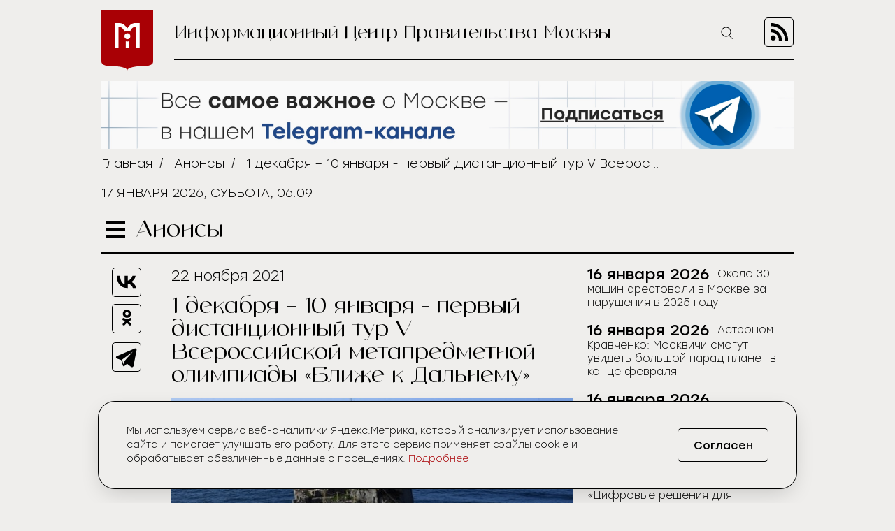

--- FILE ---
content_type: text/html; charset=UTF-8
request_url: https://icmos.ru/announcements/1-dekabrya-10-yanvarya-pervyi-distancionnyi-tur-v-vserossiiskoi-metapredmetnoi-olimpiady-blize-k-dalnemu
body_size: 9180
content:
<!-- common template !-->


<!doctype html>
<html class="article-page">
<head>
    <meta charset="UTF-8">
    <title>1 декабря – 10 января - первый дистанционный тур V Всероссийской метапредметной олимпиады «Ближе к Дальнему»</title>
    <link rel="shortcut icon" href="/favicon.ico">
    <link rel="icon" href="/favicon.ico">
    <link rel=icon href="/favicon32x32.svg" sizes="32x32" type="image/svg+xml">
    <link rel=icon href="/favicon120x120.svg" sizes="120x120" type="image/svg+xml">

    <meta name="viewport" content="width=device-width,initial-scale=1,maximum-scale=3">
    <meta http-equiv="X-UA-Compatible" content="IE=edge,chrome=1">
    <meta name="HandheldFriendly" content="true">

    <meta name="keywords" content="Информационный Центр Правительства Москвы">
    <meta name="description" content="Информационный Центр Правительства Москвы">
    <meta name="title" content="1 декабря – 10 января - первый дистанционный тур V Всероссийской метапредметной олимпиады «Ближе к Дальнему»">
    <meta property="og:title" content="1 декабря – 10 января - первый дистанционный тур V Всероссийской метапредметной олимпиады «Ближе к Дальнему»"/>
    <meta property="og:description" content="Информационный Центр Правительства Москвы"/>
    <meta property="og:image" content="https://icmos-s3.aif.ru/entity/000/651/illustration_largeimage_40703ebd0cb1e6af82a9c77c88fcf942.jpg"/>
    <meta property="og:url" content="https://icmos.ru/announcements/1-dekabrya-10-yanvarya-pervyi-distancionnyi-tur-v-vserossiiskoi-metapredmetnoi-olimpiady-blize-k-dalnemu"/>
    <meta property="og:type" content="article"/>

    <meta name="pmail-verification" content="20d38f8db6b2eb94361b645872346753" />
    <meta name="yandex-verification" content="3bcf4141e8c2f235" />

    <!--[if lt IE 9]>
    <script type="text/javascript" src="http://html5shiv.googlecode.com/svn/trunk/html5.js"></script><![endif]-->
    <!--[if lt IE 10]>
    <script type="text/javascript" src="http://stat.aif.ru/js/css3-multi-column.js"></script><![endif]-->

    <link rel="stylesheet" href="/css/style.css?id=0edd7a648793882b48999a100344e544">
            <!-- Yandex.RTB -->
<script>window.yaContextCb=window.yaContextCb||[]</script>
<script src="https://yandex.ru/ads/system/context.js" async></script>
    </head>
<body>

    <nav class="menu">
    <div class="menu__header">
        <form action="https://icmos.ru/search">
            <input class="search" type="text" name="query" />
                        <button class="search-btn" type="submit" >
                <img src="https://icmos.ru/images/icons/search_icon.svg" />
            </button>
        </form>
        <button class="menu__close">
            <img src="https://icmos.ru/images/icons/close_menu.svg" />
        </button>
    </div>
        <ul class="menu__list">
                    <li>
                <a href="/news">Новости</a>
            </li>
                    <li>
                <a href="/press">Пресс-конференции</a>
            </li>
                    <li>
                <a href="/announcements">Анонсы</a>
            </li>
                    <li>
                <a href="/publications/my-moscow">Спрашивали? Отвечаем!</a>
            </li>
                    <li>
                <a href="/government">Власть и город</a>
            </li>
                    <li>
                <a href="/publications">Жизнь в городе</a>
            </li>
                    <li>
                <a href="/weekend">Московские выходные</a>
            </li>
                    <li>
                <a href="/media">Медиа</a>
            </li>
        
    </ul>
    <div class="menu__socials">
        <div class="menu__socials-text">Мы в соцсетях</div>
        <div class="menu__socials">
            <a href="https://vk.com/icmosru" target="_blank">
                <img src="https://icmos.ru/images/icons/vk_black.svg" />
            </a>
            <a href="https://www.youtube.com/user/icmosru" target="_blank">
                <img src="https://icmos.ru/images/icons/youtube_black.svg" />
            </a>
            <a href="https://ok.ru/group/53238978904252" target="_blank">
                <img src="https://icmos.ru/images/icons/ok_black.svg" />
            </a>
            <a href="https://t.me/icmos_ru" target="_blank">
                <img src="https://icmos.ru/images/icons/tg_black.svg" />
            </a>
        </div>
    </div>

</nav>
    <div class="search-section">
        <div class="search-block">
            <form method="GET" action="https://icmos.ru/search">
                <input type="text" class="search-field" placeholder="Поиск" name="query"/>

                
                
                <button class="search-close" type="submit">
                    <img src="/images/icons/close_white.svg"/>
                </button>
            </form>
        </div>
    </div>

    <div class="wrapper">
        <header class="header">
    <a class="logo" href="/">
        <img src="https://icmos.ru/images/logo.png" />
    </a>
    <div class="header__right">
        <div class="header__text">Информационный Центр Правительства Москвы</div>
        <button class="search-btn_header search-btn_js">
            <img src="https://icmos.ru/images/icons/search_icon.svg" />
        </button>
        <a class="header__rss" href="/rss">
            <img src="https://icmos.ru/images/rss_icon.svg" />
        </a>
    </div>
</header>
    <div class="bnr-block">
    <div style="width: 960px; margin: 0 auto;"><a href="https://t.me/icmos_ru?utm_source=icmosru&utm_medium=banner" target="_blank"><img src="https://icmos-s3.aif.ru/banner/000/001/14a6e3aba286595f3dc73ff8fbc5eca0.JPG" /></a></div></div>    <div class="topline">
    <div class="breadcrumbs">
                            <a href="/">Главная</a>&nbsp;&nbsp;/&nbsp;&nbsp;
                                <a href="/announcements">Анонсы</a>&nbsp;&nbsp;/&nbsp;&nbsp;
                                <span>1 декабря – 10 января - первый дистанционный тур V Всероссийской метапредметной олимпиады «Ближе к Дальнему»</span>
                        </div>
        <div class="topline__date">
        17 января 2026, суббота, 06:09
    </div>
    </div>
            <script type="text/javascript">
        window.appModules = ['menu', 'news-block-height', 'share-block-init', 'first-letter', 'search-block', 'cookie-banner'];
    </script>

    <main>
        <div class="main__header">
    <button class="burger">
        <span></span>
        <span></span>
        <span></span>
    </button>
    <div class="page-title">Анонсы</div>

    </div>
        <div class="article-wrapper">
            <article class="article">
                <div class="article__top news-height-js">
                    <time class="article__date">22 ноября 2021</time>
                    <h1 class="article__title">1 декабря – 10 января - первый дистанционный тур V Всероссийской метапредметной олимпиады «Ближе к Дальнему»</h1>
                                                <figure>
                                <img class="article__mainpic" alt="1 декабря – 10 января - первый дистанционный тур V Всероссийской метапредметной олимпиады «Ближе к Дальнему»" src="https://icmos-s3.aif.ru/entity/000/651/illustration_largeimage_40703ebd0cb1e6af82a9c77c88fcf942.jpg" />
                                                                    <div class="article__mainpic-sign">фото: РИА Новости\Виталий Аньков</div>
                                                            </figure>
                                    </div>
                <div class="article__shares">
    <ul class="aif_shares_js aif_shares">
        <li class="aif_shares_vk">
            <a onclick="window.open(this.href, 'Поделиться ссылкой в Vkontakte', 'width=800,height=600'); return false"
               href="https://vk.com/share.php?url=https%3A%2F%2Ficmos.ru%2Fannouncements%2F1-dekabrya-10-yanvarya-pervyi-distancionnyi-tur-v-vserossiiskoi-metapredmetnoi-olimpiady-blize-k-dalnemu" class="aif_shares_vk_link_js" target="_blank">
                <img src="https://icmos.ru/images/icons/vk_black.svg" />
            </a>
            <span class="aif_shares_vk_share_count_js aif_shares_count">0</span>
        </li>
        <li class="aif_shares_ok">
            <a onclick="window.open(this.href, 'Поделиться ссылкой в Odnoklassniki', 'width=800,height=600'); return false"
               href="https://connect.ok.ru/dk?st.cmd=WidgetSharePreview&amp;st.shareUrl=https%3A%2F%2Ficmos.ru%2Fannouncements%2F1-dekabrya-10-yanvarya-pervyi-distancionnyi-tur-v-vserossiiskoi-metapredmetnoi-olimpiady-blize-k-dalnemu" class="aif_shares_ok_link_js" target="_blank">
                <img src="https://icmos.ru/images/icons/ok_black.svg" />
            </a>
            <span class="aif_shares_ok_share_count_js aif_shares_count">0</span>
        </li>
        <li class="aif_shares_tg">
            <a onclick="window.open(this.href, 'Поделиться ссылкой в Telegram', 'width=800,height=600'); return false"
               href="https://t.me/share/url?url=https%3A%2F%2Ficmos.ru%2Fannouncements%2F1-dekabrya-10-yanvarya-pervyi-distancionnyi-tur-v-vserossiiskoi-metapredmetnoi-olimpiady-blize-k-dalnemu&amp;text=" class="aif_shares_tg_link_js" target="_blank">
                <img src="https://icmos.ru/images/icons/tg_black.svg" />
            </a>
        </li>
    </ul>
</div>
                <section class="article__text">
                    <p>С 1 декабря 2021 года по 10 января 2022 года Министерство Российской Федерации по развитию Дальнего Востока и Арктики проводит первый дистанционный тур V Всероссийской метапредметной олимпиады &laquo;Ближе к Дальнему&raquo;.</p>

<p>Целью Олимпиады является повышение интереса к Дальнему Востоку через изучение его особенностей, представленными уникальной историей, геополитическим положением, природными ресурсами, культурным наследием, биологическим разнообразием, уровнем развития экономики.</p>

<p>Принять участие в Олимпиаде могут обучающиеся 6-11-х классов общеобразовательных организаций и студенты 1-2-х курсов профессиональных образовательных организаций (на базе 9 классов) на образовательной онлайн-платформе &laquo;Учи.ру&raquo;.</p>

<p>Более подробная информация об Олимпиаде доступна на сайте:&nbsp;<a href="https://dv-olymp.uchi.ru/">https://dv-olymp.uchi.ru/</a>.</p>

<p>Контактный телефон: +7 (914) 331-61-93, Варсанова Ольга Владимировна.</p>
                </section>
                <section class="last-updates">
                    <div class="last-updates__title">Последние обновления:</div>
<ul class="last-updates__list">
            <li>
            <a href="/news/okolo-30-masin-arestovali-v-moskve-za-naruseniya-v-2025-godu">
                Около 30 машин арестовали в Москве за нарушения в 2025 году
            </a>
        </li>
            <li>
            <a href="/news/astronom-kravcenko-moskvici-smogut-uvidet-bolsoi-parad-planet-v-konce-fevralya">
                Астроном Кравченко: Москвичи смогут увидеть большой парад планет в конце февраля
            </a>
        </li>
            <li>
            <a href="/news/gosudarstvennye-vetkliniki-stolicy-prinyali-12-tys-cetveronogix-pacientov-v-novogodnie-kanikuly">
                Государственные ветклиники столицы приняли 12 тыс. четвероногих пациентов в новогодние каникулы
            </a>
        </li>
            <li>
            <a href="/news/vebinar-cifrovye-reseniya-dlya-effektivnogo-kontrolya-za-ispolzovaniem-obektov-nedvizimosti-proidet-20-yanvarya">
                Вебинар «Цифровые решения для эффективного контроля за использованием объектов недвижимости» пройдет 20 января
            </a>
        </li>
            <li>
            <a href="/news/detei-priglasayut-na-konkurs-beregis-avtomobilya">
                Детей приглашают на конкурс «Берегись автомобиля»
            </a>
        </li>
    </ul>
                </section>
            </article>
            <aside class="news-block">
    <div class="news-block__inner">
                <ul class="news-block__list">
                            <li>
                    <time>
                                                    16 января 2026
                                            </time>
                <a href="/news/okolo-30-masin-arestovali-v-moskve-za-naruseniya-v-2025-godu">
                    <span>Около 30 машин арестовали в Москве за нарушения в 2025 году</span>
                </a>
            </li>
                            <li>
                    <time>
                                                    16 января 2026
                                            </time>
                <a href="/news/astronom-kravcenko-moskvici-smogut-uvidet-bolsoi-parad-planet-v-konce-fevralya">
                    <span>Астроном Кравченко: Москвичи смогут увидеть большой парад планет в конце февраля</span>
                </a>
            </li>
                            <li>
                    <time>
                                                    16 января 2026
                                            </time>
                <a href="/news/gosudarstvennye-vetkliniki-stolicy-prinyali-12-tys-cetveronogix-pacientov-v-novogodnie-kanikuly">
                    <span>Государственные ветклиники столицы приняли 12 тыс. четвероногих пациентов в новогодние каникулы</span>
                </a>
            </li>
                            <li>
                    <time>
                                                    16 января 2026
                                            </time>
                <a href="/news/vebinar-cifrovye-reseniya-dlya-effektivnogo-kontrolya-za-ispolzovaniem-obektov-nedvizimosti-proidet-20-yanvarya">
                    <span>Вебинар «Цифровые решения для эффективного контроля за использованием объектов недвижимости» пройдет 20 января</span>
                </a>
            </li>
                            <li>
                    <time>
                                                    16 января 2026
                                            </time>
                <a href="/news/detei-priglasayut-na-konkurs-beregis-avtomobilya">
                    <span>Детей приглашают на конкурс «Берегись автомобиля»</span>
                </a>
            </li>
                            <li>
                    <time>
                                                    16 января 2026
                                            </time>
                <a href="/news/kommerceskii-samostroi-likvidirovan-v-kommunarke">
                    <span>Коммерческий самострой ликвидирован в Коммунарке</span>
                </a>
            </li>
                            <li>
                    <time>
                                                    16 января 2026
                                            </time>
                <a href="/news/bolee-100-tys-celovek-perevez-burevestnik-mezdu-moskvoi-i-niznim-novgorodom">
                    <span>Более 100 тыс. человек перевез «Буревестник» между Москвой и Нижним Новгородом</span>
                </a>
            </li>
                            <li>
                    <time>
                                                    16 января 2026
                                            </time>
                <a href="/news/ekskursii-proidut-v-muzee-slovo-na-vdnx-v-yanvare">
                    <span>Экскурсии пройдут в музее «Слово» на ВДНХ в январе</span>
                </a>
            </li>
                            <li>
                    <time>
                                                    16 января 2026
                                            </time>
                <a href="/news/vosem-klientov-pocty-rossii-v-stolicnom-regione-stali-millionerami-v-novogodnem-rozygryse-mectallion">
                    <span>Восемь клиентов Почты России в столичном регионе стали миллионерами в новогоднем розыгрыше «Мечталлион»</span>
                </a>
            </li>
                            <li>
                    <time>
                                                    16 января 2026
                                            </time>
                <a href="/news/novaya-igra-poyavilas-na-platforme-aktivnyi-grazdanin-detyam">
                    <span>Новая игра появилась на платформе «Активный гражданин — детям»</span>
                </a>
            </li>
                            <li>
                    <time>
                                                    16 января 2026
                                            </time>
                <a href="/news/pravila-ispolzovaniya-zemelnyx-ucastkov-obyasnili-predstavitelyam-snt">
                    <span>Правила использования земельных участков объяснили представителям СНТ</span>
                </a>
            </li>
                            <li>
                    <time>
                                                    16 января 2026
                                            </time>
                <a href="/news/okolo-18-mln-gazovyx-plit-proveryat-v-moskve-do-konca-goda">
                    <span>Около 1,8 млн газовых плит проверят в Москве до конца года</span>
                </a>
            </li>
                            <li>
                    <time>
                                                    16 января 2026
                                            </time>
                <a href="/news/stolicnaya-kompaniya-zapustit-v-proizvodstvo-mikrotermalnye-sensory-dlya-scetcikov-gaza">
                    <span>Столичная компания запустит в производство микротермальные сенсоры для счетчиков газа</span>
                </a>
            </li>
                            <li>
                    <time>
                                                    16 января 2026
                                            </time>
                <a href="/news/bolee-33-mln-poezdok-soverseno-na-prigorodnyx-marsrutax-stolicnogo-transporta">
                    <span>Более 3,3 млн поездок совершено на пригородных маршрутах столичного транспорта</span>
                </a>
            </li>
                            <li>
                    <time>
                                                    16 января 2026
                                            </time>
                <a href="/news/svyse-15-nezilyx-pomeshhenii-v-nekrasovke-realizuyut-na-gorodskix-torgax">
                    <span>Свыше 15 нежилых помещений в Некрасовке реализуют на городских торгах</span>
                </a>
            </li>
                            <li>
                    <time>
                                                    16 января 2026
                                            </time>
                <a href="/news/nezakonno-zanyatyi-ucastok-osvobodili-ot-kommerceskix-obektov-v-pecatnikax">
                    <span>Незаконно занятый участок освободили от коммерческих объектов в Печатниках</span>
                </a>
            </li>
                            <li>
                    <time>
                                                    16 января 2026
                                            </time>
                <a href="/news/vystavka-pristroistvo-sobak-iz-priyutov-proidet-17-yanvarya-v-krasnogorske">
                    <span>Выставка-пристройство собак из приютов пройдет 17 января в Красногорске</span>
                </a>
            </li>
                            <li>
                    <time>
                                                    16 января 2026
                                            </time>
                <a href="/news/vrac-saino-sezon-grippa-v-moskve-mozet-prodlitsya-iz-za-morozov">
                    <span>Врач Сайно: Сезон гриппа в Москве может продлиться из-за морозов</span>
                </a>
            </li>
                            <li>
                    <time>
                                                    16 января 2026
                                            </time>
                <a href="/news/blagotvoritelnuyu-akciyu-volsebnyi-katok-provedut-v-stolice-18-yanvarya">
                    <span>Благотворительную акцию «Волшебный каток» проведут в столице 18 января</span>
                </a>
            </li>
                            <li>
                    <time>
                                                    16 января 2026
                                            </time>
                <a href="/news/konkurs-azbuka-avtomobilya-prodlitsya-do-28-fevralya">
                    <span>Конкурс «Азбука автомобиля» продлится до 28 февраля</span>
                </a>
            </li>
                    </ul>
        <a class="all-news-link" href="https://icmos.ru/news">Все новости</a>
    </div>
</aside>
        </div>
    </main>

    <div class="bnr-bottom">
    </div>
    </div>
    <footer class="footer">
    <nav class="footer__menu">
    <ul>
        <li>
            <a href="https://duma.mos.ru/" target="_blank">Московская Городская Дума</a>
        </li>
        <li>
            <a href="https://www.mos.ru/" target="_blank">Правительство Москвы</a>
        </li>
        <li>
            <a href="https://www.mos.ru/mayor/themes/" target="_blank">Мэр Москвы</a>
        </li>
        <li>
            <a href="https://www.mos.ru/uslugi/" target="_blank">Государственные услуги Москвы</a>
        </li>
        <li>
            <a href="http://www.mosgorizbirkom.ru/" target="_blank">Мосгоризбирком</a>
        </li>
    </ul>
</nav>    <div class="footer__bottom">
    <a class="footer__link" href="/redaction">О сайте</a>
    <a class="footer__link" href="/statistics" target="_blank" rel="noreferrer noopener">Сбор статистики</a>
    <a class="footer__link" href="/contacts">Контакты</a>
    <div class="footer__redaction">
        <span class="footer__text">Редакция:</span>
        <a class="footer__tel" href="tel:+79037960615">+7 (903) 796-06-15</a>
    </div>
    <div class="footer__socials">
        <a href="https://vk.com/icmosru" target="_blank">
            <img src="https://icmos.ru/images/icons/vk_black.svg" />
        </a>
        <a href="https://www.youtube.com/user/icmosru" target="_blank">
            <img src="https://icmos.ru/images/icons/youtube_black.svg" />
        </a>
        <a href="https://ok.ru/group/53238978904252" target="_blank">
            <img src="https://icmos.ru/images/icons/ok_black.svg" />
        </a>
        <a href="https://t.me/icmos_ru" target="_blank">
            <img src="https://icmos.ru/images/icons/tg_black.svg" />
        </a>
    </div>
</div></footer>

<script src="/js/app.js?id=a2b5bd0ef9146521bcd679eea35c96f2"></script>
<script src="https://aif.ru/resources/front/js/modules/sharecount/aif-shares.jquery.js?t=pwd"></script>

<style>
    .cookie-banner {
        width: calc(100% - 32px);
        max-width: 1000px;
        box-sizing: border-box;
        position: fixed;
        z-index: 99;
        left: 50%;
        transform: translate(-50%);
        bottom: 16px;
        background: #efeeec;
        border: 1px solid #000;
        box-shadow: 0 0 1px 0 rgba(0,0,0,.15),0 10px 32px -8px rgba(0,0,0,.2);
    //font-family: Golos Text,Arial,Helvetica,sans-serif;
    //font-family: "Open Sans", sans-serif;
        font-family: "Stolzl",sans-serif;
        font-size: 14px;
        font-weight: 300;
        border-radius: 24px;
        animation-name: cookie_banner_animation;
        animation-duration: .3s;
        animation-timing-function: ease-in;
    }

    .hide {
        display: none;
    }

    .cookie-banner__inner {
        position: relative;
        width: 100%;
        padding: 16px;
        display: -ms-flexbox;
        display: flex;
        -ms-flex-pack: justify;
        justify-content: space-between;
        -ms-flex-direction: column;
        flex-direction: column;
        align-items: normal;
    }

    .cookie-banner__text {
        line-height: 20px;
        padding: 0 0 20px;
        color: #000;
        font-size: 14px;
        -webkit-text-size-adjust: none;
    }

    .cookie-banner * {
        box-sizing: border-box;
    }

    .cookie-banner a {
        font-size: inherit;
        color: #a90005;
        text-decoration: underline;
    }

    .cookie-banner a:hover {
        text-decoration: none;
    }

    .cookie-banner__btn, .cookie-banner__btn-container {
        display: flex;
    }

    .cookie-banner * {
        box-sizing: border-box;
    }

    .cookie-banner__btn, .cookie-banner__btn-container {
        display: flex;
    }

    .cookie-banner__btn {
        width: 100%;
        justify-content: center;
        align-items: center;
        height: 40px;
        padding: 14px 20px;
        font-size: 14px;
        /*font-family: Golos Text,Arial,Helvetica,sans-serif;
            font-family: "Open Sans", sans-serif;*/
        font-family: "Stolzl",sans-serif;
        border: 1px solid #000;
        border-radius: 5px;
        cursor: pointer;
        background: #efeeec;
        -webkit-tap-highlight-color: transparent;
        color: #000;
        transition: all .3s;
    }

    .cookie-banner__btn:hover {
        background: #a90005;
        color: #fff;
        border: 1px solid #a90005;
    }

    .cookie-notification_hidden_yes {
        display: none;
    }

    @media (min-width: 768px) {
        .cookie-banner {
            width: 736px;
            bottom: 20px;
        }

        .cookie-banner__inner {
            flex-direction: row;
            align-items: center;
            padding: 32px 40px;
        }

        .cookie-banner__text {
            padding: 0 16px 0 0;
        }

        .cookie-banner__btn {
            font-size: 16px;
            width: 130px;
            height: 48px;
        }
    }

    @media (min-width: 1280px) {
        .cookie-banner {
            width: calc(100% - 66px);
        }

        .cookie-banner__text {
            width: 800px;
            padding-right: 0;
        }
    }

    @media (min-width: 1024px) {
        .cookie-banner {
            width: calc(100% - 48px);
        }

        .cookie-banner__text {
            width: 734px;
            padding-right: 0;
        }
    }


    @keyframes  cookie_banner_animation {
        0% {
            opacity: 0;
        }
        50% {
            opacity: .5;
        }
        100% {
            opacity: 1;
        }
    }
</style>

<div class="cookie-banner cookie-notification" role="dialog">
    <div class="cookie-banner__inner">
        <span class="cookie-banner__text">Мы используем сервис веб-аналитики Яндекс.Метрика, который анализирует использование сайта и помогает улучшать его работу. Для этого сервис применяет файлы cookie и обрабатывает обезличенные данные о посещениях. <a href="https://icmos.ru/statistics" target="_blank" rel="noreferrer noopener">Подробнее</a></span>
        <div class="cookie-banner__btn-container">
            <button type="button" class="cookie-banner__btn cookie-ok-btn_js" id="yes">Согласен</button>
        </div>
    </div>
</div>

<!-- Yandex.Metrika counter -->
<script type="text/javascript" >
    (function (d, w, c) {
        (w[c] = w[c] || []).push(function() {
            try {
                w.yaCounter21756742 = new Ya.Metrika({
                    id:21756742,
                    clickmap:true,
                    trackLinks:true,
                    accurateTrackBounce:true,
                    webvisor:true
                });
            } catch(e) { }
        });

        var n = d.getElementsByTagName("script")[0],
            s = d.createElement("script"),
            f = function () { n.parentNode.insertBefore(s, n); };
        s.type = "text/javascript";
        s.async = true;
        s.src = "https://mc.yandex.ru/metrika/watch.js";

        if (w.opera == "[object Opera]") {
            d.addEventListener("DOMContentLoaded", f, false);
        } else { f(); }
    })(document, window, "yandex_metrika_callbacks");
</script>
<noscript><div><img src="https://mc.yandex.ru/watch/21756742" style="position:absolute; left:-9999px;" alt="" /></div></noscript>
<!-- /Yandex.Metrika counter -->


<!-- Rating@Mail.ru counter -->
<script type="text/javascript">
    var _tmr = window._tmr || (window._tmr = []);
    _tmr.push({id: "3014602", type: "pageView", start: (new Date()).getTime()});
    (function (d, w, id) {
        if (d.getElementById(id)) return;
        var ts = d.createElement("script"); ts.type = "text/javascript"; ts.async = true; ts.id = id;
        ts.src = (d.location.protocol == "https:" ? "https:" : "http:") + "//top-fwz1.mail.ru/js/code.js";
        var f = function () {var s = d.getElementsByTagName("script")[0]; s.parentNode.insertBefore(ts, s);};
        if (w.opera == "[object Opera]") { d.addEventListener("DOMContentLoaded", f, false); } else { f(); }
    })(document, window, "topmailru-code");
</script><noscript><div>
        <img src="//top-fwz1.mail.ru/counter?id=3014602;js=na" style="border:0;position:absolute;left:-9999px;" alt="" />
    </div></noscript>
<!-- //Rating@Mail.ru counter -->

<!-- Top100 (Kraken) Counter -->
<script>
    (function (w, d, c) {
        (w[c] = w[c] || []).push(function() {
            var options = {
                project: 5961500,
            };
            try {
                w.top100Counter = new top100(options);
            } catch(e) { }
        });
        var n = d.getElementsByTagName("script")[0],
            s = d.createElement("script"),
            f = function () { n.parentNode.insertBefore(s, n); };
        s.type = "text/javascript";
        s.async = true;
        s.src =
            (d.location.protocol == "https:" ? "https:" : "http:") +
            "//st.top100.ru/top100/top100.js";

        if (w.opera == "[object Opera]") {
            d.addEventListener("DOMContentLoaded", f, false);
        } else { f(); }
    })(window, document, "_top100q");
</script>
<noscript>
    <img src="//counter.rambler.ru/top100.cnt?pid=5961500" alt="���-100" />
</noscript>
<!-- END Top100 (Kraken) Counter -->

<!-- Yandex.RTB R-A-14868541-1 -->
<script>
    window.yaContextCb.push(() => {
        Ya.Context.AdvManager.render({
            "blockId": "R-A-14868541-1",
            "type": "floorAd",
            "platform": "desktop"
        })
    })
</script>

<!-- Yandex.RTB R-A-14868541-2 -->
<script>
window.yaContextCb.push(() => {
    Ya.Context.AdvManager.render({
        "blockId": "R-A-14868541-2",
        "type": "floorAd",
        "platform": "touch"
    })
})
</script>

</body>
</html>

--- FILE ---
content_type: image/svg+xml
request_url: https://icmos.ru/images/icons/close_white.svg
body_size: 104
content:
<svg width="30" height="30" viewBox="0 0 30 30" fill="none" xmlns="http://www.w3.org/2000/svg">
<rect x="1.41422" width="39" height="2" transform="rotate(45 1.41422 0)" fill="white"/>
<rect x="0.414215" y="28" width="39" height="2" transform="rotate(-45 0.414215 28)" fill="white"/>
</svg>
